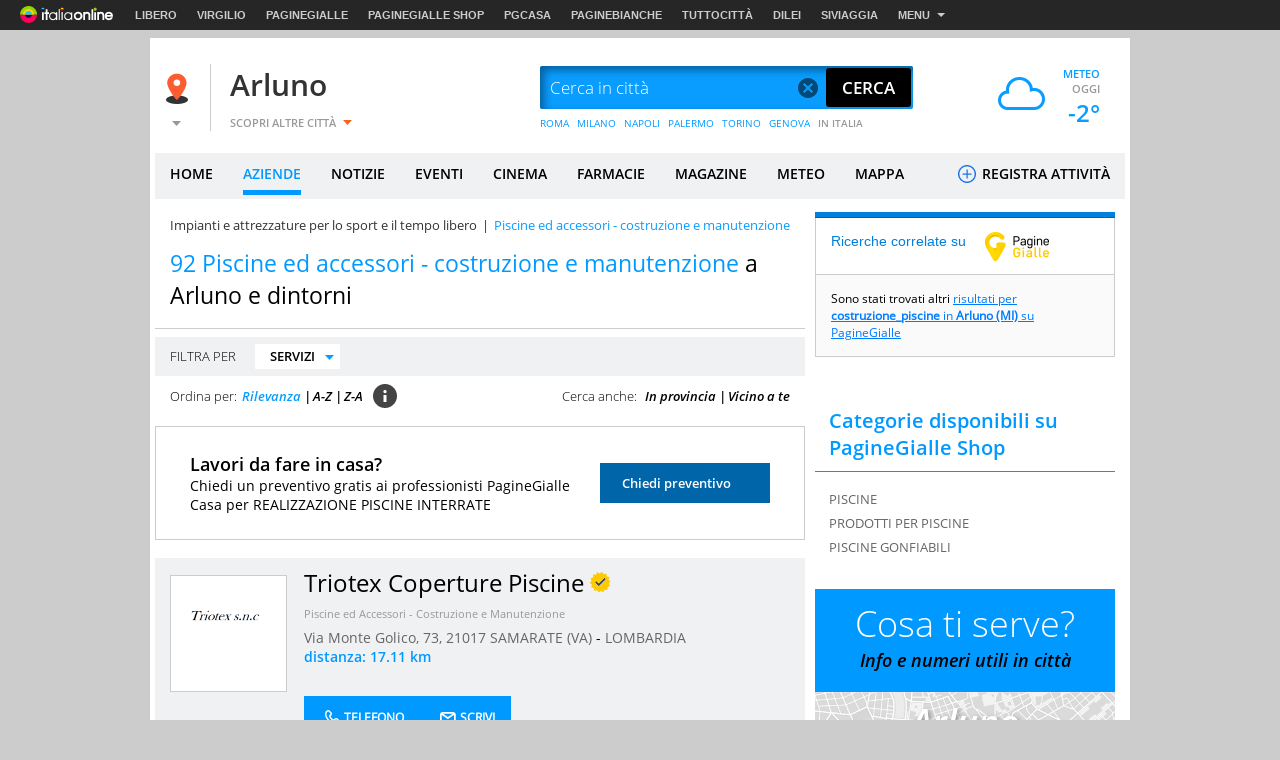

--- FILE ---
content_type: text/css
request_url: https://i.plug.it/local//sskin_ssk//css20251124/common.css
body_size: 10025
content:
a,abbr,acronym,address,applet,article,aside,audio,b,big,blockquote,body,canvas,caption,center,cite,code,dd,del,details,dfn,div,dl,dt,em,embed,fieldset,figcaption,figure,footer,form,h1,h2,h3,h4,h5,h6,header,hgroup,html,i,iframe,img,ins,kbd,label,legend,li,mark,menu,nav,object,ol,output,p,pre,q,ruby,s,samp,section,small,span,strike,strong,sub,summary,sup,table,tbody,td,tfoot,th,thead,time,tr,tt,u,ul,var,video{margin:0;padding:0;border:0;font-size:100%;font:inherit;vertical-align:baseline}article,aside,details,figcaption,figure,footer,header,hgroup,menu,nav,section{display:block}ol,ul{list-style:none}blockquote,q{quotes:none}blockquote:after,blockquote:before{content:"";content:none}q:after,q:before{content:"";content:none}table{border-collapse:collapse;border-spacing:0}*{margin:0;padding:0;outline:0;text-decoration:none}@font-face{font-family:OpenSansLight;src:url(../fonts/OpenSans-Light.woff2?1572335308) format("woff2"),url(../fonts/OpenSans-Light.woff?1572335308) format("woff"),url(../fonts/OpenSans-Light.ttf?1572335308) format("truetype");font-weight:300;font-style:normal}@font-face{font-family:OpenSans;src:url(../fonts/OpenSans.woff2?1572335308) format("woff2"),url(../fonts/OpenSans.woff?1572335308) format("woff"),url(../fonts/OpenSans.ttf?1572335308) format("truetype");font-weight:400;font-style:normal}@font-face{font-family:OpenSansSemiBold;src:url(../fonts/OpenSans-Semibold.woff2?1572335308) format("woff2"),url(../fonts/OpenSans-Semibold.woff?1572335308) format("woff"),url(../fonts/OpenSans-Semibold.ttf?1572335308) format("truetype");font-weight:600;font-style:normal}@font-face{font-family:OpenSansSemiBoldItalic;src:url(../fonts/OpenSans-SemiboldItalic.woff2?1572335308) format("woff2"),url(../fonts/OpenSans-SemiboldItalic.woff?1572335308) format("woff"),url(../fonts/OpenSans-SemiboldItalic.ttf?1572335308) format("truetype");font-weight:600;font-style:normal}@font-face{font-family:OpenSansBold;src:url(../fonts/OpenSans-Bold.woff2?1572335308) format("woff2"),url(../fonts/OpenSans-Bold.woff?1572335308) format("woff"),url(../fonts/OpenSans-Bold.ttf?1572335308) format("truetype");font-weight:700;font-style:normal}*{-webkit-box-sizing:border-box;-moz-box-sizing:border-box;box-sizing:border-box}html{width:100%;height:100%;font-size:62.5%}body{width:100%;font-family:OpenSans,Arial;overflow-y:scroll;overflow-x:hidden;background-color:#ccc}body.modal-open{overflow:hidden}figure{overflow:hidden;text-align:center;background-color:#f0f1f3;width:50%;object-fit:contain}figure img{width:auto;height:auto;vertical-align:middle;display:inline-block}.hide4col{display:none}.js-helper{position:absolute;left:-9999.9rem;top:-9999.9rem;width:0;height:0;line-height:0;overflow:hidden;display:none;color:#000}.hide{display:none!important}.shading{position:fixed;left:0;top:0;width:100%;height:100%;background-color:rgb(0 0 0 / .8);z-index:16;display:none}.overlay{position:fixed;top:0;bottom:0;right:0;left:0;margin:auto;padding:1rem;background-color:#000;display:none;z-index:17}.overlay .ovr-close{background-position:0 -1101px;width:4rem;height:4rem;background-color:#09f;position:absolute;right:0;top:0;cursor:pointer}.overlay .ovr-close:hover .tip{opacity:1;-webkit-transform:translate3d(0,0,0);-ms-transform:translate3d(0,0,0);transform:translate3d(0,0,0)}.advContFixed{position:relative;z-index:3;width:100%;clear:both}.advContFixed .fixIt{position:fixed!important;top:0;left:auto!important}#cont-wallpaper{min-height:9rem;display:block;margin:auto;text-align:center}#cont-wallpaper .wallpaper{margin:0 auto;text-align:center;height:auto;padding:0}.ico{display:block;background-image:url(../img/sprite-s850877273d.png)}.ico.ico--svg{position:relative}.ico.ico--svg svg{position:absolute;width:100%;height:100%;top:50%;left:50%;transform:translate(-50%,-50%)}.container{font-size:1.2rem;width:126.3rem;background-color:#fff;position:relative;margin:0 auto}.row{width:100%;zoom:1}.row:after,.row:before{content:"\0020";display:block;height:0;overflow:hidden}.row:after{clear:both}.col{float:left;width:31rem;padding:.5rem}.col.col-wide{width:63.3rem}.col.col-last{width:31rem;position:relative;z-index:0}.col.col-wider{width:94.3rem}.col.col-widest{width:125.3rem;position:relative}.cell{width:100%;zoom:1}.cell:after,.cell:before{content:"\0020";display:block;height:0;overflow:hidden}.cell:after{clear:both}.c1{color:#fff}.c3{color:#c03000}.c4{color:#da3800}.c5{color:#ee552f}.c17{color:#ef5f3d}.c21{color:#ff7835}.c2{color:#000}.c18{color:#222}.c6{color:#333}.c7{color:#666}.c8{color:#999}.c9{color:#ccc}.c10{color:#f0f1f3}.c11{color:#e3f4ff}.c12{color:#cfecff}.c13{color:#97dbf8}.c14{color:#09f}.c15{color:#099dff}.c16{color:#0081d7}.c19{color:#06a}.c20{color:#004878}.c22{color:red}.c23{color:#aaa}.c24{color:#1a9bfc}.c25{color:#fd5103}.c26{color:#e6e6e6}.c27{color:#039bff}.c28{color:#ddd}.c29{color:#e74b18}.bgc1{background-color:#fff}.bgc3{background-color:#c03000}.bgc4{background-color:#da3800}.bgc5{background-color:#ee552f}.bgc17{background-color:#ef5f3d}.bgc21{background-color:#ff7835}.bgc2{background-color:#000}.bgc18{background-color:#222}.bgc6{background-color:#333}.bgc7{background-color:#666}.bgc8{background-color:#999}.bgc9{background-color:#ccc}.bgc10{background-color:#f0f1f3}.bgc11{background-color:#e3f4ff}.bgc12{background-color:#cfecff}.bgc13{background-color:#97dbf8}.bgc14{background-color:#09f}.bgc15{background-color:#099dff}.bgc16{background-color:#0081d7}.bgc19{background-color:#06a}.bgc20{background-color:#004878}.bgc22{background-color:red}.bgc23{background-color:#aaa}.bgc24{background-color:#1a9bfc}.bgc25{background-color:#fd5103}.bgc26{background-color:#e6e6e6}.bgc27{background-color:#039bff}.bgc28{background-color:#ddd}.bgc29{background-color:#e74b18}.osl10{font-family:OpenSansLight,Arial;font-size:1rem}.osl12{font-family:OpenSansLight,Arial;font-size:1.2rem}.osl13{font-family:OpenSansLight,Arial;font-size:1.3rem}.osl14{font-family:OpenSansLight,Arial;font-size:1.4rem}.osl16{font-family:OpenSansLight,Arial;font-size:1.6rem}.osl17{font-family:OpenSansLight,Arial;font-size:1.7rem}.osl18{font-family:OpenSansLight,Arial;font-size:1.8rem}.osl20{font-family:OpenSansLight,Arial;font-size:2rem}.osl24{font-family:OpenSansLight,Arial;font-size:2.4rem}.osl27{font-family:OpenSansLight,Arial;font-size:2.7rem}.osl28{font-family:OpenSansLight,Arial;font-size:2.8rem}.osl30{font-family:OpenSansLight,Arial;font-size:3rem}.osl33{font-family:OpenSansLight,Arial;font-size:3.3rem}.osl36{font-family:OpenSansLight,Arial;font-size:3.6rem}.osl40{font-family:OpenSansLight,Arial;font-size:4rem}.osr11{font-family:OpenSans,Arial;font-size:1.1rem}.osr12{font-family:OpenSans,Arial;font-size:1.2rem}.osr13{font-family:OpenSans,Arial;font-size:1.3rem}.osr14{font-family:OpenSans,Arial;font-size:1.4rem}.osr15{font-family:OpenSans,Arial;font-size:1.5rem}.osr16{font-family:OpenSans,Arial;font-size:1.6rem}.osr17{font-family:OpenSans,Arial;font-size:1.7rem}.osr18{font-family:OpenSans,Arial;font-size:1.8rem}.osr20{font-family:OpenSans,Arial;font-size:2rem}.osr22{font-family:OpenSans,Arial;font-size:2.2rem}.osr23{font-family:OpenSans,Arial;font-size:2.3rem}.osr24{font-family:OpenSans,Arial;font-size:2.4rem}.osri24{font-family:OpenSans,Arial;font-size:2.4rem}.osr26{font-family:OpenSans,Arial;font-size:2.6rem}.osr28{font-family:OpenSans,Arial;font-size:2.8rem}.osr30{font-family:OpenSans,Arial;font-size:3rem}.osr34{font-family:OpenSans,Arial;font-size:3.4rem}.osr36{font-family:OpenSans,Arial;font-size:3.6rem}.osr55{font-family:OpenSans,Arial;font-size:5.5rem}.osr65{font-family:OpenSans,Arial;font-size:6.5rem}.ossb11{font-family:OpenSansSemiBold,Arial;font-size:1.1rem}.ossb12{font-family:OpenSansSemiBold,Arial;font-size:1.2rem}.ossb13{font-family:OpenSansSemiBold,Arial;font-size:1.3rem}.ossb14{font-family:OpenSansSemiBold,Arial;font-size:1.4rem}.ossb15{font-family:OpenSansSemiBold,Arial;font-size:1.5rem}.ossb16{font-family:OpenSansSemiBold,Arial;font-size:1.6rem}.ossb17{font-family:OpenSansSemiBold,Arial;font-size:1.7rem}.ossb18{font-family:OpenSansSemiBold,Arial;font-size:1.8rem}.ossb20{font-family:OpenSansSemiBold,Arial;font-size:2rem}.ossb22{font-family:OpenSansSemiBold,Arial;font-size:2.2rem}.ossb24{font-family:OpenSansSemiBold,Arial;font-size:2.4rem}.ossb25{font-family:OpenSansSemiBold,Arial;font-size:2.5rem}.ossb28{font-family:OpenSansSemiBold,Arial;font-size:2.8rem}.ossb29{font-family:OpenSansSemiBold,Arial;font-size:2.9rem}.ossb30{font-family:OpenSansSemiBold,Arial;font-size:3rem}.ossb34{font-family:OpenSansSemiBold,Arial;font-size:3.4rem}.ossbi11{font-family:OpenSansSemiBoldItalic,Arial;font-size:1.1rem}.ossbi12{font-family:OpenSansSemiBoldItalic,Arial;font-size:1.2rem}.ossbi13{font-family:OpenSansSemiBoldItalic,Arial;font-size:1.3rem}.ossbi14{font-family:OpenSansSemiBoldItalic,Arial;font-size:1.4rem}.ossbi15{font-family:OpenSansSemiBoldItalic,Arial;font-size:1.5rem}.ossbi16{font-family:OpenSansSemiBoldItalic,Arial;font-size:1.6rem}.ossbi17{font-family:OpenSansSemiBoldItalic,Arial;font-size:1.7rem}.ossbi18{font-family:OpenSansSemiBoldItalic,Arial;font-size:1.8rem}.ossbi20{font-family:OpenSansSemiBoldItalic,Arial;font-size:2rem}.ossbi22{font-family:OpenSansSemiBoldItalic,Arial;font-size:2.2rem}.ossbi24{font-family:OpenSansSemiBoldItalic,Arial;font-size:2.4rem}.ossbi26{font-family:OpenSansSemiBoldItalic,Arial;font-size:2.6rem}.ossbi36{font-family:OpenSansSemiBoldItalic,Arial;font-size:3.6rem}.osb11{font-family:OpenSansBold,Arial;font-size:1.1rem}.osb12{font-family:OpenSansBold,Arial;font-size:1.2rem}.osb13{font-family:OpenSansBold,Arial;font-size:1.3rem}.osb14{font-family:OpenSansBold,Arial;font-size:1.4rem}.osb16{font-family:OpenSansBold,Arial;font-size:1.6rem}.osb18{font-family:OpenSansBold,Arial;font-size:1.8rem}.osb20{font-family:OpenSansBold,Arial;font-size:2rem}.osb24{font-family:OpenSansBold,Arial;font-size:2.4rem}.osb30{font-family:OpenSansBold,Arial;font-size:3rem}.osb50{font-family:OpenSansBold,Arial;font-size:5rem}a{-webkit-transition:color .2s cubic-bezier(.55,0,.1,1),background-color .2s cubic-bezier(.55,0,.1,1);transition:color .2s cubic-bezier(.55,0,.1,1),background-color .2s cubic-bezier(.55,0,.1,1);text-decoration:none;outline:0}a:hover{color:#999}.truncate{font-family:OpenSansBold,Arial;font-size:1.3rem;color:#09f}.nomeFonte:after{content:"\0020\007C";position:relative;top:-.1rem}.search-cmp{position:relative;width:100%;height:4.3rem;background-color:#099dff;-webkit-border-radius:.2rem;border-radius:.2rem;background-clip:padding-box;-webkit-box-shadow:inset .4rem .4rem .8rem 0 rgb(0 0 0 / .4);-moz-box-shadow:inset .4rem .4rem .8rem 0 rgb(0 0 0 / .4);box-shadow:inset .4rem .4rem .8rem 0 rgb(0 0 0 / .4)}.search-cmp input{border:0;outline:0}.search-cmp input[type=search]{width:100%;background-color:#fff0;font-family:OpenSansLight,Arial;font-size:1.7rem;padding-left:1rem;height:4.3rem;-webkit-appearance:none;color:#fff}.search-cmp input[type=search]::-webkit-input-placeholder{color:#fff}.search-cmp input[type=search]:-moz-placeholder{color:#fff;opacity:1}.search-cmp input[type=search]::-moz-placeholder{color:#fff;opacity:1}.search-cmp input[type=search]:-ms-input-placeholder{color:#fff}.search-cmp input[type=search]::-webkit-search-cancel-button{display:none}.search-cmp input[type=search]::-ms-clear{display:none}.search-cmp input[type=submit]{position:absolute;top:.2rem;right:.2rem;font-family:OpenSansSemiBold,Arial;font-size:1.7rem;-webkit-border-radius:.3rem;border-radius:.3rem;background-clip:padding-box;width:8.5rem;text-transform:uppercase;background-color:#000;color:#fff;cursor:pointer;height:3.9rem;-webkit-transition:background-color .2s ease-out;transition:background-color .2s ease-out;-webkit-appearance:none}.search-cmp input[type=submit]:hover{background-color:#333}.search-cmp .delete{background-position:0 -895px;width:2rem;height:2rem;position:absolute;top:1.2rem}.suggestion{position:absolute;background:#004878;padding:.7rem 0;-webkit-border-radius:0 0 .2rem .2rem;border-radius:0 0 .2rem .2rem;background-clip:padding-box;display:none;z-index:1;box-shadow:0 .15rem .4rem rgb(0 0 0 / .24),0 .15rem .6rem rgb(0 0 0 / .12);width:100%}.suggestion:after{content:"";position:absolute;top:-.2rem;width:100%;height:.3rem;background:#099dff;-webkit-border-radius:0 0 .2rem .2rem;border-radius:0 0 .2rem .2rem;background-clip:padding-box;-webkit-box-shadow:inset 1rem 0 1rem -.7rem rgb(0 0 0 / .5);-moz-box-shadow:inset 1rem 0 1rem -.7rem rgb(0 0 0 / .5);box-shadow:inset 1rem 0 1rem -.7rem rgb(0 0 0 / .5)}.suggestion a{display:block;padding:.4rem 0}.suggestion a:hover{color:#fff}.suggestion li{padding:0 .7rem;-webkit-transition:background .2s ease-out;transition:background .2s ease-out}.suggestion li.selected,.suggestion li:hover{background:rgb(255 255 255 / .1)}.suggestion li .ossbi14{color:#099dff}.suggestion.open{display:block}.adv{padding-bottom:.5rem;text-align:center;font-size:0}.adv.mt{padding-top:1rem}.adv+.cell .categorie_notizie{border-top:.1rem solid #ccc}ul+.adv{border-bottom:.1rem solid #ccc;float:left}.preazmese~.adv{border-top:.1rem solid #ccc}li .adv{border-bottom:.1rem solid #ccc}.lista_trovacinema li .adv{border-bottom:0;margin-bottom:2rem;padding:0}.lista_boxoffice li .adv{border-bottom:0;margin-bottom:2rem;padding:0}.az-mese{zoom:1;padding:1.5rem 2rem}.az-mese:after,.az-mese:before{content:"\0020";display:block;height:0;overflow:hidden}.az-mese:after{clear:both}.az-mese figure{width:9.8rem;height:9.8rem;line-height:9.4rem;margin-right:1rem;float:left}.az-mese .tag{display:inline-block;padding:.5rem;background:#09f}.az-mese .az-content{padding-left:1rem;text-align:left}.header{width:100%;zoom:1;height:11.5rem;position:relative;z-index:3;background-color:#fff}.header:after,.header:before{content:"\0020";display:block;height:0;overflow:hidden}.header:after{clear:both}.header>div,.header>header{height:11.5rem}.header-sx{position:relative;width:38rem;float:left}.header-sx .ppoint{background-position:0 -2004px;width:2.2rem;height:3.1rem;margin:.9rem 2.2rem 1.4rem 1.6rem}.header-sx .ppoints{background-position:0 -2004px;width:2.2rem;height:3.1rem;transform:scale(.75)}.header-sx .frc-dwn-gr{float:left;position:absolute;top:5.7rem;left:2.2rem;background-position:0 -793px;width:.9rem;height:.5rem}.header-sx .v-virgilio{background-position:0 -1742px;width:3.7rem;height:3.7rem;cursor:pointer;margin:-.2rem 0 1.5rem 1.5rem}.header-sx .hd-vrt-sel{position:absolute;cursor:pointer;top:2.6rem;width:6.1rem;height:6.7rem;text-align:center;border-right:.1rem solid #ccc}.header-sx .hd-cty{padding-left:8rem}.header-sx .hd-cty .ossb30{vertical-align:middle;height:9.5rem;line-height:3rem;display:table-cell}.header-sx .hd-cmbcty{position:absolute;left:8rem;bottom:2.2rem;width:12.2rem;overflow:hidden;z-index:1}.header-sx .hd-cmbcty>span{cursor:pointer}.header-sx .hd-cmbcty.open{overflow:visible}.header-sx .hd-cmbcty.open .hd-selcty{visibility:visible}.header-sx .hd-cmbcty-cc{overflow:hidden;z-index:2}.header-sx .hd-cmbcty-cc:hover .ppoint{transform:scale(1.2)}.header-sx .hd-cmbcty-cc:hover .frc-dwn-gr{background-position:0 -775px;width:.9rem;height:.5rem}.header-sx .hd-cmbcty-cc>span{cursor:pointer}.header-sx .hd-cmbcty-cc.open{overflow:visible}.header-sx .hd-cmbcty-cc.open .hd-selcty{z-index:2;text-align:left;left:.5rem;visibility:visible}.header-sx .hd-cmbcty-cc .hd-selcty{top:-.1rem}.header-sx .hd-cmbcty-cc .hd-selcty>span{display:inline-block;position:relative;float:left;margin:1rem 0 .6rem 2rem}.header-sx .hd-cmbcty-cc .hd-selcty .ossbi12{margin-left:0}.header-sx .hd-cmbcty-cc .hd-selcty .ppoints{margin:0 0 1.8rem 0}.header-sx .hd-cmbcty-cc .hd-selcty .hd-search{float:left}.header-sx .hd-cmbcty-cc .hd-cty-sgg{float:left;width:100%}.header-sx .frc-dwn-ar{float:right;background-position:0 -775px;width:.9rem;height:.5rem;margin-top:.6rem}.header-sx .hd-selcty{position:absolute;top:-2rem;left:-1.5rem;width:30rem;background:#f0f1f3;padding:2rem 1.5rem;visibility:hidden;box-shadow:0 .15rem .4rem rgb(0 0 0 / .24),0 .15rem .6rem rgb(0 0 0 / .12)}.header-sx .hd-selcty .ics-bl,.header-sx .hd-selcty .ics-bl-cc{cursor:pointer;float:right;background-position:0 -1580px;width:1.3rem;height:1.3rem;margin-top:.3rem}.header-sx .hd-selcty .ics-bl-cc{position:absolute;top:2.8rem;right:2.1rem}.header-sx .hd-selcty .hd-search{padding-right:11.3rem;margin-top:1rem}.header-sx .delete{right:9rem}.header-sx .hd-cty-vis{zoom:1}.header-sx .hd-cty-vis:after,.header-sx .hd-cty-vis:before{content:"\0020";display:block;height:0;overflow:hidden}.header-sx .hd-cty-vis:after{clear:both}.header-sx .hd-cty-vis li{float:left;padding-right:1rem;text-transform:uppercase}.header-sx .hd-cty-sgg{padding:1rem 0}.header-sx .hd-cty-sgg li{-webkit-transition:background-color .2s cubic-bezier(.55,0,.1,1);transition:background-color .2s cubic-bezier(.55,0,.1,1)}.header-sx .hd-cty-sgg li.selected,.header-sx .hd-cty-sgg li:hover{background-color:rgb(204 204 204 / .3)}.header-sx .hd-cty-sgg a{padding:.5rem 1rem;display:block}.header-sx .hd-cty-sgg a:hover{color:#09f}.header-sx .hd-cty-sgg+h4{border-top:.1rem solid #ccc;padding:.6rem 0}.header-sx .mob-pref{display:none}.header-sx .mob-pref .close-mob-selcty{display:none;width:2.2rem;position:absolute;top:2.5rem;right:2.5rem;z-index:5}.header-sx .mob-pref .close-mob-selcty .menu-icon__text,.header-sx .mob-pref .close-mob-selcty:after,.header-sx .mob-pref .close-mob-selcty:before{background:#fff;content:"";display:block;height:.3rem;margin:.4rem 0;width:2.2rem;text-indent:-999.9rem}.header-sx .mob-pref .close-mob-selcty .menu-icon__text{opacity:0}.header-sx .mob-pref .close-mob-selcty:before{-webkit-transform:rotate(45deg) translate3d(.5rem,.5rem,0);-ms-transform:rotate(45deg) translate3d(.5rem,.5rem,0);transform:rotate(45deg) translate3d(.5rem,.5rem,0)}.header-sx .mob-pref .close-mob-selcty:after{-webkit-transform:rotate(-45deg) translate3d(.5rem,-.5rem,0);-ms-transform:rotate(-45deg) translate3d(.5rem,-.5rem,0);transform:rotate(-45deg) translate3d(.5rem,-.5rem,0)}.scroll .header-sx .hd-cty .ossb30{text-overflow:ellipsis;overflow:hidden;display:block;white-space:nowrap;line-height:6rem}.scroll .header-sx .hd-cmbcty{display:none}.header-cn{position:relative;width:51.3rem;margin-left:1rem;float:left}.header-cn .open-search{display:none;background-position:0 -1170px;width:2.6rem;height:2.6rem;position:absolute;left:24rem;top:-4.3rem;background-color:#fff}.header-cn .delete{right:9.5rem}.header-cn .hd-evidenza{height:2.9rem;font-family:OpenSans,Arial;font-size:1rem;line-height:2.9rem;color:#09f;overflow:hidden}.header-cn .hd-evidenza span{float:left;text-transform:uppercase;padding-right:.8rem}.header-cn .hd-evidenza ul{float:left;zoom:1;width:100%}.header-cn .hd-evidenza ul:after,.header-cn .hd-evidenza ul:before{content:"\0020";display:block;height:0;overflow:hidden}.header-cn .hd-evidenza ul:after{clear:both}.header-cn .hd-evidenza li{float:left;white-space:nowrap;padding-right:.8rem}.header-cn .hd-evidenza li:last-child{font-family:OpenSansSemiBold,Arial;font-size:1rem}.header-cn .hd-search{margin-top:2.8rem;padding-right:11.8rem}.header-dx{position:relative;float:right;padding-top:2.8rem}.header-dx .hd-meteo-int{float:left;position:relative;padding:0 3rem 0 8rem;border-right:.1rem solid #ccc;text-align:right}.header-dx .hd-meteo-int img{position:absolute;top:-.5rem;left:0;width:7rem;height:7rem}.header-dx .hd-meteo-int .hd-meteo-perc{font-size:2.4rem}.header-dx .hd-meteo-int .hd-meteo-perc,.header-dx .hd-meteo-int .lbl{-webkit-transition:color .2s ease-out;transition:color .2s ease-out}.header-dx .hd-meteo-int span{display:block}.header-dx .hd-meteo-int:hover .hd-meteo-perc,.header-dx .hd-meteo-int:hover .lbl{color:#999}.header-dx .hd-meteo-int:last-child{border-right:none;padding:0 2.8rem}.header-dx .hd-meteo-int .arrow_blu:after{content:"\276F";color:#09f;display:block;position:absolute;transform:scale(2);right:4.7rem;bottom:-2.4rem}.header-dx .hd-meteo-int .arrow_blu:hover:after{color:#999}#top_header{zoom:1;background-color:#000;height:3.6rem;position:relative;z-index:4}#top_header:after,#top_header:before{content:"\0020";display:block;height:0;overflow:hidden}#top_header:after{clear:both}#top_header .panel-top{-webkit-transform:translateY(-20rem);-ms-transform:translateY(-20rem);transform:translateY(-20rem);-webkit-transition:transform .4s cubic-bezier(.55,0,.1,1);transition:transform .4s cubic-bezier(.55,0,.1,1);height:20rem;background-color:#fff;border-top:.1rem solid #000;border-bottom:.8rem solid #000}#top_header .panel-top.open{-webkit-transform:translateY(0);-ms-transform:translateY(0);transform:translateY(0)}#top_header .panel-top .row{position:relative;z-index:2}#top_header .panel-top .row+.row{z-index:1}#top_header .panel-top .pnt-cls{position:absolute;top:1rem;left:2.6rem}#top_header .panel-top .frc-up-blk{background-position:0 -833px;width:1.4rem;height:.8rem;display:inline-block}#top_header .panel-top .close-dx{left:auto;right:4rem}#top_header .pnt-cont{display:inline-block;vertical-align:top;height:11.6rem}#top_header .pnt-cont .action-button{display:block;width:18.3rem;height:3.1rem;line-height:3.1rem;text-align:center;margin:1rem 0 2rem;box-shadow:0 .15rem .4rem rgb(0 0 0 / .24),0 .15rem .6rem rgb(0 0 0 / .12)}#top_header .pnt-cont .action-button:hover{color:#09f;background-color:#ccc}#top_header .pnt-search{margin-top:1rem}#top_header .pnt-search .delete{right:9rem}#top_header .pnt-sx{position:relative;margin-left:5.5rem;padding-right:5rem}#top_header .pnt-sx .ico-pin-top-header-open{display:inline-block;position:absolute;top:0;left:-3.2rem;background-position:0 -2004px;width:2.2rem;height:3.1rem}#top_header .pnt-sx .pnt-cty{display:block;height:6.7rem;line-height:3.2rem;overflow:hidden;width:28rem}#top_header .pnt-sx .pnt-cty span{display:table-cell;vertical-align:middle;height:6.7rem;max-height:6.7rem}#top_header .pnt-sx .imposta{margin:1rem 0 0 -.8rem}#top_header .pnt-sx-rx{width:37.8rem;padding-right:5rem;border-right:1px solid #ccc}#top_header .pnt-cn,#top_header .pnt-dx{border-right:1px solid #ccc;text-align:center;padding:0 2.5rem}#top_header .pnt-dx{border-right:0}.th-cont{height:3.6rem;line-height:3.6rem;float:left}.th-sx{width:27rem;position:relative;padding-left:5rem}.th-sx .ico{background-position:0 -991px;width:1.5rem;height:3.1rem;position:absolute;left:2.5rem;top:.9rem}.th-cn{width:84.9rem;text-align:center}.th-cn li{display:inline-block;padding:0 .5rem}.th-dx{width:13.4rem;text-align:left}.th-dx>span{display:inline-block;float:left;font-family:OpenSansSemiBoldItalic,Arial;font-size:1.1rem;text-transform:lowercase}.th-dx a{display:inline-block;margin:.5rem 0 .5rem .5rem}.th-dx a[title="SEGUICI SU FACEBOOK"]{background-color:#3b5998}.th-dx a[title="SEGUICI SU FACEBOOK"]:hover{background-color:#4c70ba}.th-dx a[title="SEGUICI SU TWITTER"]{background-color:#00aced}.th-dx a[title="SEGUICI SU TWITTER"]:hover{background-color:#21c2ff}.th-dx .ico{margin:.5rem;float:left}.th-dx .ico.fb{background-position:0 -1667px;width:2.1rem;height:1.7rem}.th-dx .ico.tw{background-position:0 -1721px;width:2.1rem;height:1.7rem}.scroll_header{position:fixed;left:0;top:0;z-index:10;width:100%;background:#222;height:7rem;-webkit-transform:translate3d(0,-8rem,0);-ms-transform:translate3d(0,-8rem,0);transform:translate3d(0,-8rem,0);-webkit-transition:all .2s cubic-bezier(.55,0,.1,1);transition:all .2s cubic-bezier(.55,0,.1,1);box-shadow:0 .15rem .4rem rgb(0 0 0 / .24),0 .15rem .6rem rgb(0 0 0 / .12)}.scroll_header .hd-vrt-sel{height:5.5rem;margin-top:1.5rem;border-right:0;position:static;float:left}.scroll_header .v-virgilio{background-position:0 -1783px;width:3.7rem;height:3.7rem;margin-top:0}.scroll_header .hd-cty{height:5.5rem;margin-top:.6rem;padding-left:11rem}.scroll_header .hd-cty .pin_loc{position:absolute;left:7.5rem;top:2rem;background-position:0 -2004px;width:2.2rem;height:3.1rem}.scroll_header .hd-cty .osr20{vertical-align:middle;height:5.5rem;line-height:2rem;display:table-cell}.scroll_header .hd-search{margin-top:1.2rem}.scroll_header .nav_scroll{float:right;width:5rem;height:7rem;position:relative;overflow:hidden}.scroll_header .nav_scroll .open-nav_scroll{width:2.2rem;-webkit-transform:translate3d(0,0,0);-ms-transform:translate3d(0,0,0);transform:translate3d(0,0,0);display:block;position:absolute;left:50%;top:50%;margin:-1.1rem 0 0 -1.1rem}.scroll_header .nav_scroll .open-nav_scroll .menu-icon__text,.scroll_header .nav_scroll .open-nav_scroll:after,.scroll_header .nav_scroll .open-nav_scroll:before{background:#fff;content:"";display:block;height:.3rem;margin:.4rem 0;-webkit-transition:all .2s cubic-bezier(.55,0,.1,1);transition:all .2s cubic-bezier(.55,0,.1,1);width:2.2rem}.scroll_header .nav_scroll .open-nav_scroll .menu-icon__text{text-indent:-999.9rem}.scroll_header .nav_scroll ul{position:absolute;right:0;top:0;top:7rem;background:#099dff;padding:0 .4rem;box-shadow:0 .3rem 1.2rem rgb(0 0 0 / .23),0 .3rem 1.2rem rgb(0 0 0 / .16)}.scroll_header .nav_scroll li{border-bottom:.1rem solid #97dbf8;text-align:right;white-space:nowrap}.scroll_header .nav_scroll li a{display:block;padding:1rem 1rem 1rem 2rem}.scroll_header .nav_scroll li a:hover{color:#fff;background-color:#0081d7}.scroll_header .nav_scroll li:last-child{border-bottom:0}.scroll_header .nav_scroll:hover .open-nav_scroll{background:#2f2f2f}.scroll_header .nav_scroll:hover .open-nav_scroll .menu-icon__text,.scroll_header .nav_scroll:hover .open-nav_scroll:after,.scroll_header .nav_scroll:hover .open-nav_scroll:before{background:#999}.scroll_header .nav_scroll.open{overflow:visible;background:#2f2f2f}.scroll_header .nav_scroll.open .open-nav_scroll .menu-icon__text,.scroll_header .nav_scroll.open .open-nav_scroll:after,.scroll_header .nav_scroll.open .open-nav_scroll:before{background:#099dff}.scroll_header .nav_scroll.open .open-nav_scroll:before{-webkit-transform:rotate(45deg) translate3d(.5rem,.5rem,0);-ms-transform:rotate(45deg) translate3d(.5rem,.5rem,0);transform:rotate(45deg) translate3d(.5rem,.5rem,0)}.scroll_header .nav_scroll.open .open-nav_scroll .menu-icon__text{opacity:0}.scroll_header .nav_scroll.open .open-nav_scroll:after{-webkit-transform:rotate(-45deg) translate3d(.5rem,-.5rem,0);-ms-transform:rotate(-45deg) translate3d(.5rem,-.5rem,0);transform:rotate(-45deg) translate3d(.5rem,-.5rem,0)}.scroll_header .header-dx-social{float:left;height:3.6rem;line-height:3.6rem;margin:1.5rem 0 0 2.5rem}.scroll_header .header-dx{width:28rem;padding-top:0}.scroll_header.scroll{-webkit-transform:translate3d(0,0,0);-ms-transform:translate3d(0,0,0);transform:translate3d(0,0,0)}.nav-top{height:4.2rem;line-height:4.2rem;padding:0 .5rem}.nav-top .open-mob-nav{display:none;width:2.2rem;-webkit-transform:translate3d(0,0,0);-ms-transform:translate3d(0,0,0);transform:translate3d(0,0,0);margin:1.9rem .5rem 0 0;float:right}.nav-top .open-mob-nav .menu-icon__text,.nav-top .open-mob-nav:after,.nav-top .open-mob-nav:before{background-color:#000;content:"";display:block;height:.3rem;margin:.4rem 0;-webkit-transition:transform 0 cubic-bezier(.55,0,.1,1),top 0 cubic-bezier(.55,0,.1,1);transition:transform 0 cubic-bezier(.55,0,.1,1),top 0 cubic-bezier(.55,0,.1,1);width:2.2rem;position:relative}.nav-top .open-mob-nav .menu-icon__text{text-indent:-999.9rem}.nav-top ul{background-color:#f0f1f3;zoom:1}.nav-top ul:after,.nav-top ul:before{content:"\0020";display:block;height:0;overflow:hidden}.nav-top ul:after{clear:both}.nav-top li{float:left;padding:0 1.5rem;text-transform:uppercase}.nav-top li a{display:block;position:relative}.nav-top li a:after{display:block;position:absolute;top:100%;left:0;width:100%;height:.1rem;background-color:#09f;content:"";opacity:0;-webkit-transition:height .2s cubic-bezier(.55,0,.1,1),opacity .2s cubic-bezier(.55,0,.1,1),transform .2s cubic-bezier(.55,0,.1,1);transition:height .2s cubic-bezier(.55,0,.1,1),opacity .2s cubic-bezier(.55,0,.1,1),transform .2s cubic-bezier(.55,0,.1,1);-webkit-transform:translateY(-1rem);-ms-transform:translateY(-1rem);transform:translateY(-1rem)}.nav-top li a.selected,.nav-top li a:active,.nav-top li a:hover{color:#09f}.nav-top li a.selected:after,.nav-top li a:active:after,.nav-top li a:hover:after{height:5px;opacity:1;-webkit-transform:translateY(-.5rem);-ms-transform:translateY(-.5rem);transform:translateY(-.5rem)}.nav-top .hide1col.ossb14.activity{float:right}.nav-top .hide1col.ossb14.activity span{display:inline-block;vertical-align:sub;margin-right:2px}.nav-top .hide1col.ossb14.activity a:after{display:none}.nav-top .hide1col.ossb14.activity a.selected,.nav-top .hide1col.ossb14.activity a:active,.nav-top .hide1col.ossb14.activity a:hover{color:#000}.footer{width:100%;background-color:#222;margin:0}.footer>div{float:left}.box_img{position:relative;width:28rem;text-align:center;padding-top:2rem}.box_img>span{display:block;margin-bottom:1rem}.box_img .hp{line-height:2rem;font-style:italic}.box_img .ft-cty-sel{display:block}.box_img .make_hp{position:absolute;top:0;left:8rem;background-position:0 -1824px;width:1.4rem;height:1.9rem}.box_img .virgilio{margin:11.2rem 0 1.7rem}.box_img .virgilio .ico{background-position:0 -3393px;width:11.2rem;height:3.7rem;margin:0 auto 1rem}.box_pu{width:52.7rem;padding:2rem 0 2rem 1.5rem}.box_pu h3{padding-bottom:1rem}.box_pu h4{padding-bottom:.3rem}.box_pu .el{height:18rem;width:11.8rem;margin:0 1rem 1rem 0;float:left;overflow:hidden}.box_comuni,.box_regioni,.link{padding:2rem 0 0 1.5rem;width:42rem}.box_comuni h3,.box_regioni h3,.link h3{padding-bottom:1rem}.box_comuni h4,.box_regioni h4,.link h4{padding-bottom:.3rem}.box_comuni>ul>li,.box_regioni>ul>li,.link>ul>li{padding-bottom:1.5rem}.box_comuni .elemento,.box_regioni .elemento,.link .elemento{display:inline-block}.box_comuni .elemento:after,.box_regioni .elemento:after,.link .elemento:after{content:"\0020\002F";color:#666}.box_comuni .elemento:last-child:after,.box_regioni .elemento:last-child:after,.link .elemento:last-child:after{content:"";color:#666}.box_comuni .elenco_regioni li,.box_regioni .elenco_regioni li,.link .elenco_regioni li{width:13rem;display:inline-block;padding-bottom:.4rem}.box_comuni .ico,.box_regioni .ico,.link .ico{background-position:0 -2105px;width:.9rem;height:1.2rem;float:left;margin:.2rem .4rem 0 0}.link li{float:left;margin-right:1rem;padding-bottom:5px!important}#back-to-top{display:block;width:4.2rem;height:4.2rem;background-color:#09f;position:fixed;bottom:5rem;left:50%;margin-left:-2.1rem;-webkit-border-radius:.5rem;border-radius:.5rem;background-clip:padding-box;box-shadow:0 .3rem 1.2rem rgb(0 0 0 / .23),0 .3rem 1.2rem rgb(0 0 0 / .16);-webkit-transition:opacity .2s cubic-bezier(.55,0,.1,1);transition:opacity .2s cubic-bezier(.55,0,.1,1);opacity:0;z-index:-1}#back-to-top.show{opacity:.9;z-index:0}#back-to-top:after{content:"\276E";font-size:3rem;color:#fff;-webkit-transform:rotate(90deg);-ms-transform:rotate(90deg);transform:rotate(90deg);display:block;margin:1.3rem 0 0 .3rem}.corporate_link{display:flex;flex-direction:row;align-items:center;padding:2rem 0;font-weight:700;width:100%;max-width:72rem;margin:0 auto}.corporate_link h4{flex:0 0 7rem}.corporate_link ul{list-style:none;display:flex;align-items:center;justify-content:space-around;flex-wrap:nowrap;padding-top:0;flex:1 0 auto}.corporate_link li{flex-basis:auto;margin-bottom:0}.fb_fanpage{background-color:#fff;color:#333;width:100%;max-width:35rem;height:21rem;position:fixed;bottom:0;right:0;z-index:1;opacity:0;display:none;-webkit-box-shadow:0 .1rem .8rem 0 rgb(255 255 255 / .5);-moz-box-shadow:0 .1rem .8rem 0 rgb(255 255 255 / .5);box-shadow:0 .1rem .8rem 0 rgb(255 255 255 / .5);-webkit-transition:opacity .4s cubic-bezier(.55,0,.1,1);transition:opacity .4s cubic-bezier(.55,0,.1,1)}.fb_fanpage iframe{display:block;margin:0 auto}.fq-like-panel-close{position:absolute;top:-1.3rem;right:.5rem;font-weight:700;cursor:pointer;display:block;width:3rem;height:3rem;line-height:3rem;text-align:center;background-color:#fff;font-size:1.6rem;-webkit-box-shadow:-.2rem -.1rem .3rem 0 rgb(0 0 0 / .5);-moz-box-shadow:-.2rem -.1rem .3rem 0 rgb(0 0 0 / .5);box-shadow:-.2rem -.1rem .3rem 0 rgb(0 0 0 / .5);-webkit-border-radius:3rem;border-radius:3rem;background-clip:padding-box;z-index:2}.articoli_suggeriti h3{text-align:center;padding:1.5rem 0}.articoli_suggeriti ul{width:23.3rem;margin:0 auto}.articoli_suggeriti li{padding:0 1rem 1rem;margin-top:1.2rem}.articoli_suggeriti figure{width:23.3rem;height:17.3rem;margin:0 0 .5rem -1rem}.articoli_suggeriti figure img{width:100%;height:auto}.articoli_suggeriti p{line-height:1.8rem;padding-top:.5rem}.articoli_suggeriti .button{width:17.5rem;height:4.5rem;line-height:4.5rem;display:block;text-align:center;margin:0 auto 1rem}.articoli_suggeriti .button:hover{background-color:#c03000;color:#fff}.articoli_suggeriti .info_tags{font-size:0;padding-top:.5rem}.articoli_suggeriti .info_tags li{display:inline-block;padding:0 .5rem 0 0;margin:0 .5rem .5rem 0;border-right:1px solid #06a;height:1.3rem;line-height:1.3rem}.articoli_suggeriti .info_tags li:last-child{border-right:0}.cosatiserve{text-align:center;background-color:#09f;margin-bottom:.5rem}.cosatiserve .top{padding:1rem 0 2rem}.cosatiserve .top a:hover{color:#fff}.cosatiserve .cts-mappa{background:url(../img/mp_fk.png?1572335297) no-repeat 50% 0;-moz-background-size:cover;-webkit-background-size:cover;background-size:cover;position:relative}.cosatiserve .cts-mappa>ul{padding:0 1rem;font-size:0}.cosatiserve .cts-mappa>ul li{display:inline-block;margin:0 .4rem .4rem 0}.cosatiserve .cts-mappa>ul li a{display:block;white-space:nowrap;background:#09f;padding:.6rem;text-transform:uppercase}.cosatiserve .cts-mappa>ul li a:hover{background-color:#0081d7;color:#fff}.cosatiserve h4{padding:1rem;text-shadow:.2rem .2rem .5rem rgb(0 0 0 / .4);line-height:4rem}.cosatiserve .cts-farmacie{margin:0 auto;max-width:40rem;padding:1.3rem}.cosatiserve .cts-farmacie>div{height:16.6rem;padding:2rem 2rem 1rem;background-color:#09f}.cosatiserve .cts-searc{position:relative;margin-top:.8rem;height:3.4rem;background-color:#fff;-webkit-box-shadow:inset .4rem .4rem .8rem 0 rgb(0 0 0 / .4);-moz-box-shadow:inset .4rem .4rem .8rem 0 rgb(0 0 0 / .4);box-shadow:inset .4rem .4rem .8rem 0 rgb(0 0 0 / .4)}.cosatiserve input{border:0;outline:0}.cosatiserve input[type=search]{width:100%;background:#fff0;-webkit-appearance:none;font-family:OpenSansLight,Arial;font-size:1.3rem;color:#000;padding:0 3rem 0 1rem;line-height:3.4rem;height:3.4rem}.cosatiserve input[type=search]::-webkit-input-placeholder{color:#000}.cosatiserve input[type=search]:-moz-placeholder{color:#000;opacity:1}.cosatiserve input[type=search]::-moz-placeholder{color:#000;opacity:1}.cosatiserve input[type=search]:-ms-input-placeholder{color:#000}.cosatiserve input[type=search]::-webkit-search-cancel-button{display:none}.cosatiserve input[type=search]::-ms-clear{display:none}.cosatiserve input[type=submit]{display:block;margin:1rem auto;font-family:OpenSansSemiBold,Arial;font-size:1.7rem;padding:0 1.6rem;text-transform:uppercase;background-color:#000;color:#fff;cursor:pointer;height:3.9rem;-webkit-transition:background-color .2s ease-out;transition:background-color .2s ease-out;-webkit-appearance:none}.cosatiserve input[type=submit]:hover{background:#333}.cosatiserve .delete{background-position:0 -895px;width:2rem;height:2rem;position:absolute;top:.8rem;right:.5rem}.cosatiserve .cts-sugg{text-align:left;z-index:999;background-color:#fff;top:3.2rem;width:100%;box-shadow:0 .15rem .4rem rgb(0 0 0 / .24),0 .15rem .6rem rgb(0 0 0 / .12)}.cosatiserve .cts-sugg li.selected,.cosatiserve .cts-sugg li:hover{background:rgb(0 0 0 / .1)}.cosatiserve .cts-sugg a:hover{color:#000}.cosatiserve .cts-sugg:after{width:2.2rem;height:100%;background:#fff;-webkit-border-radius:0;border-radius:0;background-clip:padding-box;z-index:-1}.eleVert li{display:block;margin-top:1rem;position:relative;overflow:hidden}.eleVert figure{margin:-2rem 1.3rem -2rem -2rem;float:left;width:14.2rem;height:11.3rem}.eleVert li{background-color:#f0f1f3;padding:2rem 1rem 2rem 2rem;line-height:1.7rem}.cont_map{width:100vw;height:100vh;background-color:rgb(0 0 0 / .4);position:fixed;left:0;top:0;z-index:1001;-webkit-transition:opacity .2s cubic-bezier(.55,0,.1,1),.5s .2s cubic-bezier(.55,0,.1,1);transition:opacity .2s cubic-bezier(.55,0,.1,1),.5s .2s cubic-bezier(.55,0,.1,1);opacity:0}#mappa17{position:absolute;left:0;top:0;width:59.2rem;height:59.2rem;z-index:0}.b_map{position:fixed;width:60rem;height:60rem;top:calc(50vh - 300px);left:calc(50vw - 300px);border:4px solid #fff;overflow:hidden;-webkit-border-radius:.5rem;border-radius:.5rem;background-clip:padding-box;-webkit-box-shadow:0 5px 5px -2px rgb(0 0 0 / .42);-moz-box-shadow:0 5px 5px -2px rgb(0 0 0 / .42);box-shadow:0 5px 5px -2px rgb(0 0 0 / .42)}.b_map .c_mappa{background-position:0 -1597px;width:2.3rem;height:2.3rem;position:absolute;top:1.5rem;right:1.5rem}.b_map .ic_point_new{background-position:0 -2121px;width:8.6rem;height:8.6rem;position:relative;left:auto;top:auto}.b_map .box_x{background:#fff;width:5.5rem;height:5.5rem;position:absolute;top:0;right:0;content:" ";z-index:5}.b_map .map_gen{width:32rem;position:relative;-webkit-box-shadow:0 4px 5px 0 rgb(0 0 0 / .41);-moz-box-shadow:0 4px 5px 0 rgb(0 0 0 / .41);box-shadow:0 4px 5px 0 rgb(0 0 0 / .41);border:2px solid #039bff;padding:1rem 1.2rem 0 1rem}.b_map .map_gen h6{font-size:1.5rem;line-height:2.2rem}.b_map .map_gen>figure{width:6.5rem;height:6.5rem;right:1.2rem;line-height:6rem;margin-top:.6rem;overflow:hidden;position:absolute;border:1px solid #ddd}.b_map .map_gen>figure>img{width:100%}.b_map .map_gen .breadcrumbs li{display:inline-block;font-weight:700;font-size:1.1rem;margin:.3rem 0}.b_map .map_gen .breadcrumbs li::after{content:"-"}.b_map .map_gen .breadcrumbs li:last-child::after{content:""}.b_map .map_gen .adress{font-size:1.3rem;color:#ccc}.b_map .map_gen .adress .city,.b_map .map_gen .adress .streetm{display:block}.b_map .map_gen .utility_bar{border-top:1px solid #ccc;margin-top:.8rem;padding-top:.3rem;text-align:center}.b_map .map_gen .utility_bar li{display:inline-block;margin:.1rem 1.2rem 1rem 0;font-size:1.3rem;text-transform:uppercase;color:#039bff}.b_map .map_gen .utility_bar li:nth-child(1){display:none}.b_map .map_gen .utility_bar li a{color:#039bff}.b_map .map_gen .utility_bar .ico{display:inline-block;margin-right:.7rem;position:relative;top:.4rem}.b_map .map_gen .utility_bar .ic_phone{background-position:0 -2847px;width:1.7rem;height:2.1rem}.b_map .map_gen .utility_bar .ic_itinerario{background-position:0 -845px;width:2rem;height:2.1rem;margin-right:.3rem}.b_map .map_gen .utility_bar .ic_vetrina{background-position:0 -870px;width:2.2rem;height:2.1rem;margin-right:.3rem}.m_az{background:#fff;position:relative;top:auto;left:auto}.m_az h6{height:2.5rem;text-overflow:ellipsis;display:-webkit-box;-webkit-box-orient:vertical;-webkit-line-clamp:1;overflow:hidden;width:80%}.m_az .breadcrumbs{color:#e74b18}.m_az .breadcrumbs a{color:#e74b18}@media screen and (min-width:480px) and (max-width:639px) and (orientation:landscape){html{font-size:70%}.ico{zoom:1.1}}@media screen and (min-width:640px) and (max-width:680px) and (orientation:landscape){html{font-size:80%}.ico{zoom:1.27}}@media screen and (min-width:681px) and (max-width:764px) and (orientation:landscape){html{font-size:90%}.ico{zoom:1.42}}@media screen and (min-width:0) and (max-width:764px){body{background-color:#fff}.hide4col{display:block}.hide1col{display:none!important}.js-helper{color:#09f}#cont-wallpaper{min-height:0;display:none}.container{width:32rem;position:relative;padding:0;padding:0 0 8.5rem}.col{width:100%;padding-right:0;padding-left:0}.col.col-wide{width:32rem}.col.col-wider{width:32rem}.col.col-last{width:32rem}.col.col-widest{width:32rem}.adv{padding-top:.5rem}ul+.adv{margin-bottom:-2rem;border-bottom:0}.adv+.cell .meteoElm{margin-top:.1rem;border-top:.1rem solid #ccc}.banner-fix{position:relative}.header{height:6rem;width:27rem}.header>div{height:4.3rem}.header .header-cn{height:0}.header>header{height:6rem}.header.open .search-cmp{display:block}.header.open .header-cn{height:4.3rem}.header.open .open-search{background-position:0 -1597px;width:2.3rem;height:2.3rem;transform:scale(.75)}.header .open-search{display:block;left:22.6rem}.header .open-search:after{content:"";position:absolute;left:4.3rem;height:2.6rem;border-right:1px solid #ccc}.header .open-search:before{content:"";position:absolute;right:4rem;height:2.6rem;border-left:1px solid #ccc}.header.scroll{position:fixed;height:6rem;top:0;left:50%;-webkit-transform:translateX(-16rem);-ms-transform:translateX(-16rem);transform:translateX(-16rem)}.header.scroll .header-sx{width:23.6rem}.header.scroll .header-sx .hd-cty .ossb30{max-width:17.5rem}.header.scroll .header-sx .hd-cmbcty-cc.open .hd-selcty{top:0}.header.scroll .header-sx .hd-cmbcty-cc.open .hd-selcty .ppoints{margin-top:-2.2rem}.header.scroll .header-sx .hd-cmbcty-cc.open .hd-selcty .ossb11{font-family:OpenSansSemiBold,Arial;font-size:1.1rem;margin-left:-2rem}.header.scroll .header-sx .hd-cmbcty-cc.open .hd-selcty .close-mob-selcty{top:-2.8rem;right:-2.9rem}.header.scroll.open .search-cmp{display:block}.header.scroll.open .header-cn{height:4.3rem}.header.scroll.open .open-search{background-position:0 -1597px;width:2.3rem;height:2.3rem;transform:scale(.75)}.header.scroll.open .hd-search{height:auto;overflow:visible}.header-sx{width:21rem}.header-sx .frc-dwn-gr{display:none}.header-sx .hd-vrt-sel{width:5rem;height:3.7rem;top:1.2rem}.header-sx .hd-vrt-sel .v-virgilio{margin:.2rem auto 0 auto}.header-sx .hd-vrt-sel .ppoint{margin:0 auto;transform:scale(.75)}.header-sx .hd-vrt-sel a{height:3.7rem;overflow:hidden;display:block}.header-sx .hd-cty{padding-left:6rem;height:6rem}.header-sx .hd-cty>span{position:relative;display:inline-block}.header-sx .hd-cty .ossb30{font-family:OpenSansSemiBold,Arial;font-size:1.6rem;max-width:11.7rem;height:6rem;line-height:2rem}.header-sx .hd-cmbcty{width:2.8rem;height:2.8rem;border:.1rem solid #ccc;left:auto;right:-3rem;bottom:1.4rem}.header-sx .hd-cmbcty .hd-cmbcty-txt{display:none}.header-sx .hd-cmbcty.open .hd-selcty{top:4rem;-webkit-transform:translateX(0);-ms-transform:translateX(0);transform:translateX(0)}.header-sx .hd-cmbcty>a{display:inline-block;width:2.7rem;height:2.7rem}.header-sx .hd-cmbcty .frc-dwn-ar{float:none;margin:1rem auto 0}.header-sx .hd-cmbcty-cc{left:auto;right:-3rem;bottom:1.4rem}.header-sx .hd-cmbcty-cc:hover .ppoint{transform:scale(1)}.header-sx .hd-cmbcty-cc.open .hd-selcty{left:0;top:4rem;-webkit-transform:translateX(0);-ms-transform:translateX(0);transform:translateX(0)}.header-sx .hd-cmbcty-cc.open .hd-selcty .delete{height:2rem}.header-sx .hd-cmbcty-cc.open .hd-selcty .ossb11{margin:.7rem 0 0 1.4rem;font-family:OpenSans,Arial;font-size:1.3rem}.header-sx .hd-cmbcty-cc.open .hd-selcty .ossbi12 a{display:initial;color:sel-col(c1)}.header-sx .hd-cmbcty-cc.open .hd-selcty .mob-pref .close-mob-selcty{position:fixed;top:3.3rem;right:1.7rem}.header-sx .hd-selcty{position:fixed;top:0;left:0;width:100%;z-index:2;background:#099dff;-webkit-transition:transform .2s cubic-bezier(.55,0,.1,1);transition:transform .2s cubic-bezier(.55,0,.1,1);-webkit-transform:translateX(-100%);-ms-transform:translateX(-100%);transform:translateX(-100%);line-height:2.4rem;padding:2.5rem}.header-sx .hd-selcty .ics-bl,.header-sx .hd-selcty .ics-bl-cc{display:none}.header-sx .hd-selcty .hd-search{background:#fff}.header-sx .hd-selcty .hd-search input[type=search]{color:#000}.header-sx .hd-selcty .hd-search input[type=search]::-webkit-input-placeholder{color:#000}.header-sx .hd-selcty .hd-search input[type=search]:-moz-placeholder{color:#000;opacity:1}.header-sx .hd-selcty .hd-search input[type=search]::-moz-placeholder{color:#000;opacity:1}.header-sx .hd-selcty .hd-search input[type=search]:-ms-input-placeholder{color:#000}.header-sx .hd-selcty .hd-search input[type=search]::-webkit-search-cancel-button{display:none}.header-sx .hd-selcty .hd-search input[type=search]::-ms-clear{display:none}.header-sx .hd-selcty>.ossb11{font-family:OpenSans,Arial;font-size:2rem;color:#fff;display:block;padding-bottom:1rem}.header-sx .mob-pref{display:block;zoom:1}.header-sx .mob-pref:after,.header-sx .mob-pref:before{content:"\0020";display:block;height:0;overflow:hidden}.header-sx .mob-pref:after{clear:both}.header-sx .mob-pref .close-mob-selcty{display:block}.header-sx .hd-cty-sgg a.c14{color:#fff}.header-sx .hd-cty-sgg a:hover{background:#0081d7}.header-sx .hd-cty-sgg+h4{padding:1rem 0}.header-sx .hd-cty-sgg+h4.c8{color:#97dbf8}.header-cn{margin:0 0 .5rem;width:32rem}.header-cn .search-cmp{display:none}.header-cn .search-cmp input[type=submit]{text-indent:-999.9rem;background-position:0 -1230px;width:2.6rem;height:2.6rem;background-color:#fff0;top:1rem;right:1rem;background-image:url(../img/sprite-s850877273d.png)}.header-cn .delete{right:5.5rem}.header-cn .hd-search{margin-top:0;padding-right:8rem}.header-cn .hd-evidenza{display:none}.header-cn.scroll .hd-search{height:0;overflow:hidden}.header-cn.scroll .open-search{display:block}.header-cn.scroll.open{margin:0}.header-cn.scroll.open .open-search{display:none}.header-cn.scroll.open .hd-search{height:auto;display:block}#top_header{display:none}.scroll_header{display:none}.nav-top{z-index:2;-webkit-transition:z-index .2s cubic-bezier(.55,0,.1,1);transition:z-index .2s cubic-bezier(.55,0,.1,1);position:absolute;top:0;width:32rem;height:6rem;background-color:#fff}.nav-top .open-mob-nav{display:block}.nav-top ul{-webkit-transition:transform .2s cubic-bezier(.55,0,.1,1);transition:transform .2s cubic-bezier(.55,0,.1,1);background-color:#09f;-webkit-transform:translateX(100%);-ms-transform:translateX(100%);transform:translateX(100%);height:100%;width:100%;position:fixed;left:0;top:0;overflow:auto;padding-top:1rem}.nav-top li{float:none;width:100%;color:#fff}.nav-top li.ossb14{font-family:OpenSans,Arial;font-size:1.8rem;text-transform:lowercase}.nav-top li.ossb14{text-transform:capitalize}.nav-top li a{padding-left:3rem;color:#fff}.nav-top li a:after{display:none}.nav-top li a.selected,.nav-top li a:active{color:#000}.nav-top li a:hover{color:#fff;background-color:#0081d7}.nav-top.open{z-index:3}.nav-top.open ul{padding-top:5rem;-webkit-transform:translateX(0);-ms-transform:translateX(0);transform:translateX(0)}.nav-top.open .open-mob-nav{position:relative;z-index:1}.nav-top.open .open-mob-nav .menu-icon__text,.nav-top.open .open-mob-nav:after,.nav-top.open .open-mob-nav:before{background-color:#fff}.nav-top.open .open-mob-nav:before{-webkit-transform:rotate(45deg) translate3d(.5rem,.5rem,0);-ms-transform:rotate(45deg) translate3d(.5rem,.5rem,0);transform:rotate(45deg) translate3d(.5rem,.5rem,0)}.nav-top.open .open-mob-nav .menu-icon__text{opacity:0}.nav-top.open .open-mob-nav:after{-webkit-transform:rotate(-45deg) translate3d(.5rem,-.5rem,0);-ms-transform:rotate(-45deg) translate3d(.5rem,-.5rem,0);transform:rotate(-45deg) translate3d(.5rem,-.5rem,0)}.nav-top.scroll{position:fixed;box-shadow:0 .15rem .4rem rgb(0 0 0 / .24),0 .15rem .6rem rgb(0 0 0 / .12)}.nav-top.scroll.open{top:0;z-index:16}.nav-top.scroll.open ul{top:0}.nav-top .hide4col.hide3col.hide2col.ossb14.find{color:#01619f;font-weight:600;font-size:12px;padding-left:4.5rem;text-transform:uppercase}.nav-top .hide4col.hide3col.hide2col.ossb14.find:before{display:block;width:80%;margin:0 auto;border-top:1px solid #01619f;content:"";margin-left:0;padding-bottom:10px;margin-top:10px}.nav-top .hide4col.hide3col.hide2col.ossb14.activity{padding-left:4.5rem}.nav-top .hide4col.hide3col.hide2col.ossb14.activity span{display:inline-block;vertical-align:sub;margin-right:2px}.nav-top .hide4col.hide3col.hide2col.ossb14.activity a{color:#333;padding:8px 12px;width:170px;height:34px;background-color:#fff;font-size:12px;font-weight:600;line-height:normal}.box_img{width:32rem}.box_img .hp{display:none}.box_img .virgilio{margin:1rem auto}.box_pu{display:none}.box_comuni,.box_regioni,.link{display:none}.link{display:block!important;width:100%;padding:0;text-align:center}.link li{display:inline-block;float:none}.link li:first-child{display:block;width:100%}.corporate_link{padding:1rem 0;flex-direction:column}.corporate_link h4{flex:0 0 auto}.corporate_link ul{flex-wrap:wrap;padding-top:1.5rem}.corporate_link li{flex:0 0 20%;text-align:center;margin-bottom:1rem}.fb_fanpage{left:0;margin:0 auto}.articoli_suggeriti ul{width:30rem}.articoli_suggeriti li{padding:0 0 2.5rem 0}.articoli_suggeriti figure{width:32rem;height:auto}.eleVert{padding:0 1rem 1rem}#mappa17{width:100vw;height:100vh}.b_map{width:100vw;height:100vh;border:0;border-radius:0;top:0;left:0}.b_map .map_gen{width:100vw;border-left:0;border-right:0}.b_map .map_gen>figure{display:inline-block}.b_map .map_gen .utility_bar li:nth-child(1){display:inline}.b_map .map_gen .utility_bar li:nth-child(2){display:none}.b_map .map_gen .utility_bar li{margin:.1rem .3rem 1rem 0}}@media screen and (min-width:765px) and (max-width:996px){body{background-color:#fff}.hide4col{display:block}.hide2col{display:none!important}.js-helper{color:#666}.container{width:74.8rem}.col.col-wide{width:42.8rem}.col.col-wider{width:40rem}.col.less-coll{width:73.8rem}.col.col-last{width:73.8rem}.col.col-last .cell{float:left;width:36.4rem;padding:0 .5rem}.col.col-widest{width:73.8rem}.adv{padding-top:.5rem}.adv+.cell .meteoElm{margin-top:.1rem;border-top:.1rem solid #ccc}.header-cn{width:35.3rem;margin-left:0}.header-cn .search-cmp input[type=submit]{text-indent:-999.9rem;background-position:0 -1230px;width:2.6rem;height:2.6rem;border-style:solid;border-color:#000;border-top-width:.6rem;border-bottom-width:.7rem;border-left-width:.9rem;border-right-width:.4rem;width:3.9rem;height:3.9rem;background-image:url(../img/sprite-s850877273d.png)}.header-cn .delete{right:5.5rem}.header-cn .hd-search{padding-right:8rem}#top_header .pnt-sx{padding-right:3rem}#top_header .pnt-cn,#top_header .pnt-dx{display:none}#top_header .pnt-sx-rx{padding-right:1rem;border-right:0;width:35.8rem}.th-cn{width:32rem}.th-cn li:nth-child(5),.th-cn li:nth-child(6),.th-cn li:nth-child(7),.th-cn li:nth-child(8),.th-cn li:nth-child(9){display:none}.nav-top ul{padding-left:1rem}.nav-top li{padding:0 .3rem}.nav-top .hide1col.ossb14.activity{float:right;padding-right:8px}.nav-top .hide1col.ossb14.activity span{display:inline-block;vertical-align:sub;margin-right:2px}.nav-top .hide1col.ossb14.activity a:after{display:none}.nav-top .hide1col.ossb14.activity a.selected,.nav-top .hide1col.ossb14.activity a:active,.nav-top .hide1col.ossb14.activity a:hover{color:#000}.box_pu{width:32rem}.box_pu .el{width:32rem;height:auto}.box_pu .el ul{height:1.5rem;overflow:hidden}.box_pu .el li{margin-right:.5rem;float:left}.box_comuni,.box_regioni,.link{display:none}.link{display:block!important;margin-left:28rem}.link li{margin-right:1rem}.link li:first-child{display:block;width:100%}}@media screen and (min-width:997px) and (max-width:1490px){body{background-color:#ccc}.hide4col{display:block}.hide3col{display:none!important}.js-helper{color:#fff}.container{width:98rem}.col{width:25rem}.col.col-wide{width:41rem}.col.col-wider{width:66rem}.col.col-widest{width:97rem}.header-cn{width:37.3rem}.header-dx .hd-meteo-int{border-right:none}#top_header .pnt-sx{padding-right:3rem}#top_header .pnt-dx{display:none}#top_header .pnt-cn,#top_header .pnt-dx{border-right:0;padding:0 2.5rem}#top_header .pnt-sx-rx{padding-right:1rem;width:35.8rem}.th-cn{width:54.3rem}.th-cn li:nth-child(6),.th-cn li:nth-child(7),.th-cn li:nth-child(8),.th-cn li:nth-child(9){display:none}.scroll_header .header-cn{width:36.3rem}.scroll_header .header-dx{width:21rem}.scroll_header .header-dx .header-dx-social{width:8rem;margin-left:.5rem}.scroll_header .header-dx .header-dx-social>span{display:none}.box_pu{width:42rem;padding:2rem 0 3rem 1.5rem}.box_pu .el{width:9rem;height:18rem}.box_comuni{width:26rem}.box_regioni{display:none}.link{width:26rem}.link li{margin-right:1rem}.link li:first-child{display:block;width:100%}}@media screen and (min-width:980px) and (max-width:1107px){.js-helper{color:red}}@media only screen and (-webkit-min-device-pixel-ratio:1.3),only screen and (min--moz-device-pixel-ratio:1.3),only screen and (-o-min-device-pixel-ratio:1.3 / 1),only screen and (min-device-pixel-ratio:1.3),only screen and (min-resolution:192dpi),only screen and (min-resolution:2dppx){.ico{background-image:url(../img/sprite-retina-s6f4c5e0496.png);-moz-background-size:151px 3494px;-webkit-background-size:151px 3494px;background-size:151px 3494px}}@media only screen and (min-width:765px) and (max-width:996px) and (-webkit-min-device-pixel-ratio:1.3),only screen and (min-width:765px) and (max-width:996px) and (min--moz-device-pixel-ratio:1.3),only screen and (min-width:765px) and (max-width:996px) and (-o-min-device-pixel-ratio:1.3 / 1),only screen and (min-width:765px) and (max-width:996px) and (min-device-pixel-ratio:1.3),only screen and (min-width:765px) and (max-width:996px) and (min-resolution:192dpi),only screen and (min-width:765px) and (max-width:996px) and (min-resolution:2dppx){.header-cn .search-cmp input[type=submit]{background-image:url(../img/sprite-retina-s6f4c5e0496.png);-moz-background-size:151px 3494px;-webkit-background-size:151px 3494px;background-size:151px 3494px}}@media screen and (min-width:765px) and (max-width:996px) and (min-width:480px) and (max-width:639px) and (orientation:landscape){.header-cn .search-cmp input[type=submit]{zoom:1.1}}@media screen and (min-width:765px) and (max-width:996px) and (min-width:640px) and (max-width:680px) and (orientation:landscape){.header-cn .search-cmp input[type=submit]{zoom:1.27}}@media screen and (min-width:765px) and (max-width:996px) and (min-width:681px) and (max-width:764px) and (orientation:landscape){.header-cn .search-cmp input[type=submit]{zoom:1.42}}@media only screen and (min-width:0) and (max-width:764px) and (-webkit-min-device-pixel-ratio:1.3),only screen and (min-width:0) and (max-width:764px) and (min--moz-device-pixel-ratio:1.3),only screen and (min-width:0) and (max-width:764px) and (-o-min-device-pixel-ratio:1.3 / 1),only screen and (min-width:0) and (max-width:764px) and (min-device-pixel-ratio:1.3),only screen and (min-width:0) and (max-width:764px) and (min-resolution:192dpi),only screen and (min-width:0) and (max-width:764px) and (min-resolution:2dppx){.header-cn .search-cmp input[type=submit]{background-image:url(../img/sprite-retina-s6f4c5e0496.png);-moz-background-size:151px 3494px;-webkit-background-size:151px 3494px;background-size:151px 3494px}}@media screen and (min-width:0) and (max-width:764px) and (min-width:480px) and (max-width:639px) and (orientation:landscape){.header-cn .search-cmp input[type=submit]{zoom:1.1}}@media screen and (min-width:0) and (max-width:764px) and (min-width:640px) and (max-width:680px) and (orientation:landscape){.header-cn .search-cmp input[type=submit]{zoom:1.27}}@media screen and (min-width:0) and (max-width:764px) and (min-width:681px) and (max-width:764px) and (orientation:landscape){.header-cn .search-cmp input[type=submit]{zoom:1.42}}.modale{background:rgb(0 0 0 / 50%);position:fixed;top:0;left:0;width:100%;z-index:999;height:100%;display:none;overflow-y:auto;overflow-x:hidden;padding:0 16px}.modale.open{display:block}.modale__wrap{min-height:calc(100% - 160px);margin:80px auto;display:flex;align-items:center;justify-content:center;max-width:546px;width:100%}.modale__content{background:#fff;font-size:16px;line-height:1.5;color:#000;position:relative}.modale__header{display:flex;justify-content:flex-end;padding:8px}.modale__close{z-index:1;background:#fff;border:none;transition:background-color .3s;width:32px;height:32px;padding:0}.modale__close:hover{cursor:pointer;background-color:#f0f1f3}.modale__wrap{align-items:stretch}.modale__content{width:100%;display:flex;flex-direction:column}.modale__main{flex-grow:1}.modale--thefork .modale__header{flex-direction:column;padding-bottom:16px}.modale--thefork .modale__close{align-self:flex-end}.modale--thefork-listing strong{color:#000!important}.modale__thefork-title-wrap{width:100%}.modale__thefork-title{text-align:center;margin:0}.modale__thefork-subtitle{display:flex;flex-wrap:wrap;align-items:center;column-gap:6px;text-align:center;margin-top:4px;justify-content:center}.modale__thefork-subtitle-icon{width:85px}